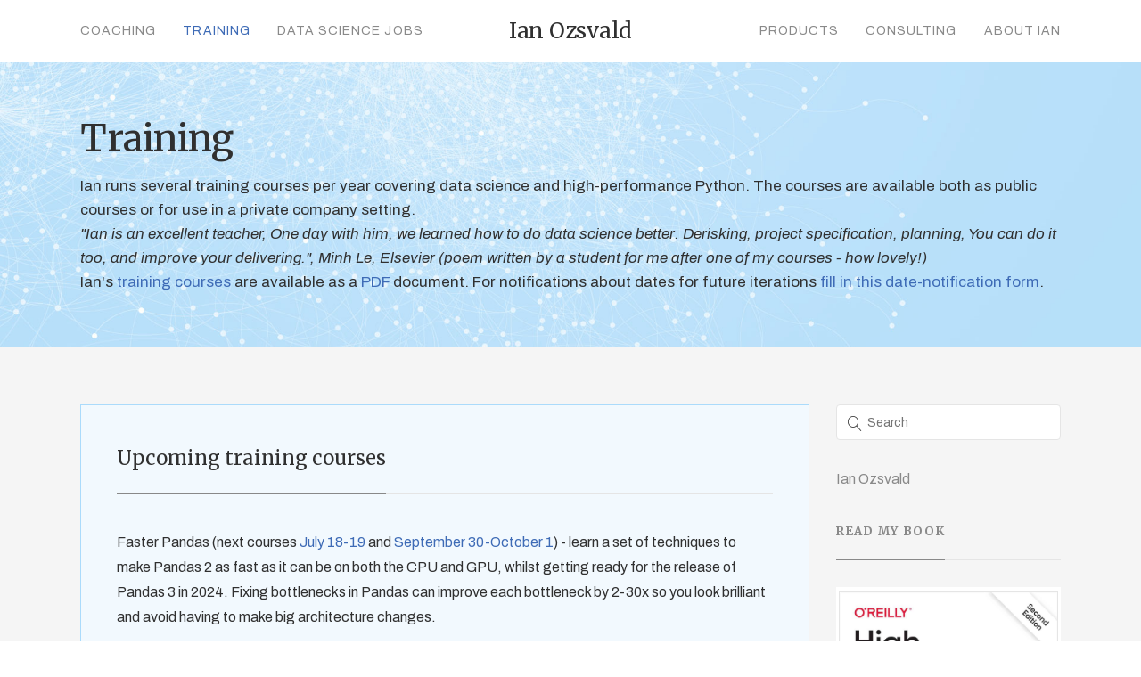

--- FILE ---
content_type: text/html; charset=UTF-8
request_url: https://ianozsvald.com/training/?utm_source=NotANumber&utm_medium=email&utm_campaign=observations-from-my-team-structure-and-growth
body_size: 12670
content:
<!DOCTYPE html>
<html lang="en-US" prefix="og: http://ogp.me/ns# fb: http://ogp.me/ns/fb# website: http://ogp.me/ns/website#">
	<head>
		<meta charset="UTF-8">
		<title>Training &#8211; Entrepreneurial Geekiness</title>
<meta name='robots' content='max-image-preview:large' />
<!-- Speed of this site is optimised by WP Performance Score Booster plugin v2.2.1 - https://dipakgajjar.com/wp-performance-score-booster/ -->
<link rel='dns-prefetch' href='//fonts.googleapis.com' />
<link rel='dns-prefetch' href='//s.w.org' />
<link rel="alternate" type="application/rss+xml" title="Entrepreneurial Geekiness &raquo; Feed" href="https://ianozsvald.com/feed/" />
<link rel="alternate" type="application/rss+xml" title="Entrepreneurial Geekiness &raquo; Comments Feed" href="https://ianozsvald.com/comments/feed/" />
		<script type="text/javascript">
			window._wpemojiSettings = {"baseUrl":"https:\/\/s.w.org\/images\/core\/emoji\/13.0.1\/72x72\/","ext":".png","svgUrl":"https:\/\/s.w.org\/images\/core\/emoji\/13.0.1\/svg\/","svgExt":".svg","source":{"concatemoji":"https:\/\/ianozsvald.com\/wp-includes\/js\/wp-emoji-release.min.js"}};
			!function(e,a,t){var n,r,o,i=a.createElement("canvas"),p=i.getContext&&i.getContext("2d");function s(e,t){var a=String.fromCharCode;p.clearRect(0,0,i.width,i.height),p.fillText(a.apply(this,e),0,0);e=i.toDataURL();return p.clearRect(0,0,i.width,i.height),p.fillText(a.apply(this,t),0,0),e===i.toDataURL()}function c(e){var t=a.createElement("script");t.src=e,t.defer=t.type="text/javascript",a.getElementsByTagName("head")[0].appendChild(t)}for(o=Array("flag","emoji"),t.supports={everything:!0,everythingExceptFlag:!0},r=0;r<o.length;r++)t.supports[o[r]]=function(e){if(!p||!p.fillText)return!1;switch(p.textBaseline="top",p.font="600 32px Arial",e){case"flag":return s([127987,65039,8205,9895,65039],[127987,65039,8203,9895,65039])?!1:!s([55356,56826,55356,56819],[55356,56826,8203,55356,56819])&&!s([55356,57332,56128,56423,56128,56418,56128,56421,56128,56430,56128,56423,56128,56447],[55356,57332,8203,56128,56423,8203,56128,56418,8203,56128,56421,8203,56128,56430,8203,56128,56423,8203,56128,56447]);case"emoji":return!s([55357,56424,8205,55356,57212],[55357,56424,8203,55356,57212])}return!1}(o[r]),t.supports.everything=t.supports.everything&&t.supports[o[r]],"flag"!==o[r]&&(t.supports.everythingExceptFlag=t.supports.everythingExceptFlag&&t.supports[o[r]]);t.supports.everythingExceptFlag=t.supports.everythingExceptFlag&&!t.supports.flag,t.DOMReady=!1,t.readyCallback=function(){t.DOMReady=!0},t.supports.everything||(n=function(){t.readyCallback()},a.addEventListener?(a.addEventListener("DOMContentLoaded",n,!1),e.addEventListener("load",n,!1)):(e.attachEvent("onload",n),a.attachEvent("onreadystatechange",function(){"complete"===a.readyState&&t.readyCallback()})),(n=t.source||{}).concatemoji?c(n.concatemoji):n.wpemoji&&n.twemoji&&(c(n.twemoji),c(n.wpemoji)))}(window,document,window._wpemojiSettings);
		</script>
		<style type="text/css">
img.wp-smiley,
img.emoji {
	display: inline !important;
	border: none !important;
	box-shadow: none !important;
	height: 1em !important;
	width: 1em !important;
	margin: 0 .07em !important;
	vertical-align: -0.1em !important;
	background: none !important;
	padding: 0 !important;
}
</style>
	<link rel='stylesheet' id='wp-block-library-css'  href='https://ianozsvald.com/wp-includes/css/dist/block-library/style.min.css' type='text/css' media='all' />
<link rel='stylesheet' id='expanding-archives-css'  href='https://ianozsvald.com/wp-content/plugins/expanding-archives/assets/css/expanding-archives.css' type='text/css' media='all' />
<link rel='stylesheet' id='mediaelement-css'  href='https://ianozsvald.com/wp-includes/js/mediaelement/mediaelementplayer-legacy.min.css' type='text/css' media='all' />
<link rel='stylesheet' id='wp-mediaelement-css'  href='https://ianozsvald.com/wp-includes/js/mediaelement/wp-mediaelement.min.css' type='text/css' media='all' />
<link rel='stylesheet' id='bateaux-css'  href='https://ianozsvald.com/wp-content/themes/bateaux/dist/css/main.min.css' type='text/css' media='all' />
<link rel='stylesheet' id='bateaux-custom-css'  href='//ianozsvald.com/wp-content/uploads/style-custom.css' type='text/css' media='all' />
<link rel='stylesheet' id='bateaux-google-fonts-css'  href='//fonts.googleapis.com/css?family=Archivo%3A400%2C400italic%2C700%2C700italic%7CMerriweather%3A400%2C400italic%2C700%2C700italic&#038;subset=cyrillic-ext%2Ccyrillic%2Clatin-ext%2Clatin%2Cvietnamese&#038;ver=5.7.14' type='text/css' media='all' />
<script type='text/javascript' src='https://ianozsvald.com/wp-includes/js/jquery/jquery.min.js' id='jquery-core-js'></script>
<script type='text/javascript' src='https://ianozsvald.com/wp-includes/js/jquery/jquery-migrate.min.js' id='jquery-migrate-js'></script>
<script type='text/javascript' src='https://ianozsvald.com/wp-content/plugins/wp-google-analytics/wp-google-analytics.js' id='wp-google-analytics-js'></script>
<link rel="https://api.w.org/" href="https://ianozsvald.com/wp-json/" /><link rel="alternate" type="application/json" href="https://ianozsvald.com/wp-json/wp/v2/pages/3399" /><link rel="EditURI" type="application/rsd+xml" title="RSD" href="https://ianozsvald.com/xmlrpc.php?rsd" />
<link rel="wlwmanifest" type="application/wlwmanifest+xml" href="https://ianozsvald.com/wp-includes/wlwmanifest.xml" /> 
<meta name="generator" content="WordPress 5.7.14" />
<link rel="canonical" href="https://ianozsvald.com/training/" />
<link rel='shortlink' href='https://ianozsvald.com/?p=3399' />
<link rel="alternate" type="application/json+oembed" href="https://ianozsvald.com/wp-json/oembed/1.0/embed?url=https%3A%2F%2Fianozsvald.com%2Ftraining%2F" />
<link rel="alternate" type="text/xml+oembed" href="https://ianozsvald.com/wp-json/oembed/1.0/embed?url=https%3A%2F%2Fianozsvald.com%2Ftraining%2F&#038;format=xml" />


<!-- Open Graph data is managed by Alex MacArthur's Complete Open Graph plugin. (v3.4.5) -->
<!-- https://wordpress.org/plugins/complete-open-graph/ -->
<meta property='og:site_name' content='Entrepreneurial Geekiness' />
<meta property='og:url' content='https://ianozsvald.com/training/' />
<meta property='og:locale' content='en_US' />
<meta property='og:description' content='I coach data science teams in mid-sized to larger companies through my ModelInsight, typically the teams use Python and lack a Senior Data Scientist. Past coaching clients include Channel 4, Hailo and GoCardless.&quot;I had the pleasure to work with Ian when he supported Channel 4&#039;s data science team a' />
<meta property='og:title' content='Training' />
<meta property='og:type' content='website' />
<meta property='og:image' content='https://ianozsvald.com/wp-content/uploads/2018/02/btx-placeholder-03-1.jpg' />
<meta property='og:image:width' content='1200' />
<meta property='og:image:height' content='800' />
<meta name='twitter:card' content='summary' />
<meta name='twitter:title' content='Training' />
<meta name='twitter:image' content='https://ianozsvald.com/wp-content/uploads/2018/02/btx-placeholder-03-1.jpg' />
<meta name='twitter:description' content='I coach data science teams in mid-sized to larger companies through my ModelInsight, typically the teams use Python and lack a Senior Data Scientist. Past coaching clients include Channel 4, Hailo and GoCardless.&quot;I had the pleasure to work with Ian when he supported Channel 4&#039;s data science team a' />
<!-- End Complete Open Graph. | 0.0019838809967041s -->

<!-- Start Fluid Video Embeds Style Tag -->
<style type="text/css">
/* Fluid Video Embeds */
.fve-video-wrapper {
    position: relative;
    overflow: hidden;
    height: 0;
    background-color: transparent;
    padding-bottom: 56.25%;
    margin: 0.5em 0;
}
.fve-video-wrapper iframe,
.fve-video-wrapper object,
.fve-video-wrapper embed {
    position: absolute;
    display: block;
    top: 0;
    left: 0;
    width: 100%;
    height: 100%;
}
.fve-video-wrapper a.hyperlink-image {
    position: relative;
    display: none;
}
.fve-video-wrapper a.hyperlink-image img {
    position: relative;
    z-index: 2;
    width: 100%;
}
.fve-video-wrapper a.hyperlink-image .fve-play-button {
    position: absolute;
    left: 35%;
    top: 35%;
    right: 35%;
    bottom: 35%;
    z-index: 3;
    background-color: rgba(40, 40, 40, 0.75);
    background-size: 100% 100%;
    border-radius: 10px;
}
.fve-video-wrapper a.hyperlink-image:hover .fve-play-button {
    background-color: rgba(0, 0, 0, 0.85);
}
.fve-max-width-wrapper{
    max-width: 720px;
    margin-left: auto;
    margin-right: auto;
}
@media screen and (max-device-width: 768px) {
    .fve-video-wrapper iframe, .fve-video-wrapper object, .fve-video-wrapper embed { display: none; }
    .fve-video-wrapper a.hyperlink-image { display: block; }
}
</style>
<!-- End Fluid Video Embeds Style Tag -->
<style>:root {
			--lazy-loader-animation-duration: 300ms;
		}
		  
		.lazyload {
	display: block;
}

.lazyload,
        .lazyloading {
			opacity: 0;
		}


		.lazyloaded {
			opacity: 1;
			transition: opacity 300ms;
			transition: opacity var(--lazy-loader-animation-duration);
		}.lazyloading {
	color: transparent;
	opacity: 1;
	transition: opacity 300ms;
	transition: opacity var(--lazy-loader-animation-duration);
	background: url("data:image/svg+xml,%3Csvg%20width%3D%2244%22%20height%3D%2244%22%20xmlns%3D%22http%3A%2F%2Fwww.w3.org%2F2000%2Fsvg%22%20stroke%3D%22%23333333%22%3E%3Cg%20fill%3D%22none%22%20fill-rule%3D%22evenodd%22%20stroke-width%3D%222%22%3E%3Ccircle%20cx%3D%2222%22%20cy%3D%2222%22%20r%3D%221%22%3E%3Canimate%20attributeName%3D%22r%22%20begin%3D%220s%22%20dur%3D%221.8s%22%20values%3D%221%3B%2020%22%20calcMode%3D%22spline%22%20keyTimes%3D%220%3B%201%22%20keySplines%3D%220.165%2C%200.84%2C%200.44%2C%201%22%20repeatCount%3D%22indefinite%22%2F%3E%3Canimate%20attributeName%3D%22stroke-opacity%22%20begin%3D%220s%22%20dur%3D%221.8s%22%20values%3D%221%3B%200%22%20calcMode%3D%22spline%22%20keyTimes%3D%220%3B%201%22%20keySplines%3D%220.3%2C%200.61%2C%200.355%2C%201%22%20repeatCount%3D%22indefinite%22%2F%3E%3C%2Fcircle%3E%3Ccircle%20cx%3D%2222%22%20cy%3D%2222%22%20r%3D%221%22%3E%3Canimate%20attributeName%3D%22r%22%20begin%3D%22-0.9s%22%20dur%3D%221.8s%22%20values%3D%221%3B%2020%22%20calcMode%3D%22spline%22%20keyTimes%3D%220%3B%201%22%20keySplines%3D%220.165%2C%200.84%2C%200.44%2C%201%22%20repeatCount%3D%22indefinite%22%2F%3E%3Canimate%20attributeName%3D%22stroke-opacity%22%20begin%3D%22-0.9s%22%20dur%3D%221.8s%22%20values%3D%221%3B%200%22%20calcMode%3D%22spline%22%20keyTimes%3D%220%3B%201%22%20keySplines%3D%220.3%2C%200.61%2C%200.355%2C%201%22%20repeatCount%3D%22indefinite%22%2F%3E%3C%2Fcircle%3E%3C%2Fg%3E%3C%2Fsvg%3E") no-repeat;
	background-size: 2em 2em;
	background-position: center center;
}

.lazyloaded {
	animation-name: loaded;
	animation-duration: 300ms;
	animation-duration: var(--lazy-loader-animation-duration);
	transition: none;
}

@keyframes loaded {
	from {
		opacity: 0;
	}

	to {
		opacity: 1;
	}
}</style><noscript><style>.lazyload { display: none; } .lazyload[class*="lazy-loader-background-element-"] { display: block; opacity: 1; }</style></noscript><link rel="icon" type="image/x-icon" href="/" /><meta name="viewport" content="width=device-width, initial-scale=1.0"><!--[if lte IE 9]><style type="text/css">.btx-opacity1 { opacity: 1; }</style><![endif]-->		<style type="text/css" id="wp-custom-css">
			.btx-footer {
    background-color: #292f33 !important;
}

/* speaker deck */

.container {
    background-color: red;
    width: 100%;
    padding-top: 100%; /* 1:1 Aspect Ratio */
    position: relative; /* If you want text inside of it */
}

/* If you want text inside of the container */
.iframe {
    position: absolute;
    top: 0;
    left: 0;
    bottom: 0;
    right: 0;
}

iframe {
     max-width: 100%;
}

/* book hover & scale */

#media_image-5 a .mybook,
#media_image-3 a .mybook,
#media_image-4 a .mybook,
#media_image-10 a .mybook,
.mylogo{
    border: 1px solid #e5e5e5;
    transition: all .2s ease-in-out;
}

#media_image-5 a:hover .mybook,
#media_image-3 a:hover .mybook,
#media_image-4 a:hover .mybook,
#media_image-10 a:hover .mybook{
    box-shadow: 10px 10px 10px #e1e1e1;
    transform: scale(1.05) rotate(5deg);
    transition: all 0.3s ease-in-out 0s;
}

.mylogo:hover{
    transform: scale(1.05) rotate(5deg);
    transition: all 0.3s ease-in-out 0s;
}

/* hero button rollover */

.btx-button--fill.btx-button-hover--inverse>.btnx:hover, .btx-button.btx-button--border.btx-button-hover--brand>.btnx:hover {
    background-color: #bb4c9e !important;
    color: white;
}

#home-icons .btx-feature-title { 
    margin-bottom: 5px;
}
#home-icons a:hover { 
    transform: scale(1.15);
    transition: all 0.3s ease-in-out 0s;
}


/* sidebar years */

.expanding-archives-section {
    margin-bottom: 30px;
    border-color: #e5e5e5;
    border-bottom: 1px solid;
}
.expanding-archives-title {
    font-family: 'Merriweather', sans-serif;
    font-weight: 700;
    display: inline-block;
    padding-bottom: 20px;
    line-height: inherit;
    margin-bottom: -1px;
    border-bottom: 1px solid;
    letter-spacing: .1em;
    color: #303030;
    background-color: transparent;
}
.expanding-archives-title a {
    padding: 0;
}

/* sort blogroll homepage */

.btx-filter-list {
    margin: 0 !important;
    padding: 0 !important;
    margin-top: 9px !important;
}

.btx-entry-body-content {
    padding: 40px;
}

@media screen and (max-width: 400px) {
    .btx-filter-list {
        margin-top: 36px !important;
    }
    .btx-entry-body-content {
        padding: 20px;
    }
}

.btx-filter-list a {
    max-width: 400px;
    padding: 12px 15px 11px 15px !important;
    border-radius: 4px;
    margin-right: 6px !important;
    font-size: 14px;
    color: #303030;
    background-color: #ffffff;
    border-color: #e5e5e5;
    height: 40px;
    line-height: 1.78571;
    border-width: 1px;
    border-style: solid;
    font-family: 'Archivo', sans-serif;
    text-transform: capitalize;
}

.btx-filter-list .active {
     border: 1px solid #3e6bb6;
}
.btx-filter-list a.active {
    color: #3e6bb6;
}

.btx-filter-list a:hover {
    background-color: #bb4c9e;
    color: white;
    border: 1px solid #bb4c9e;
}

/* about page */

@media screen and (max-width: 767px) {
    #post-3420 > div > div > div > div.btx-section-wrapper > div > div > div.btx-col-9 > div.btx-item.js-item-feature.btx-feature.btx-feature--top.about-icons.btx-center-align > div > div > div {
        width: 50% !important;
    }
}

/* post formatting */

pre {
    background-color: white;
}

.btx-post .btx-post-title {
    color: #555;
}

.btx-list--medium.btx-blog--list .btx-entry-body,
.btx-archive--list.btx-list--medium .btx-entry-body{
    width: 100% !important;
}

.btx-entry-excerpt a {
    color: #3e6bb6;
    padding: 1px 2px 0px;
    border-bottom: 1px solid #d0e1ff;
}

.btx-entry-excerpt a:hover {
    color: #b50084;
    background-color: #ffeffa;
    border-bottom: 1px solid transparent;
}

.btx-entry-body p {
    padding: 5px 0;
}

/* quotes */

.btx-testimonial-item-inner {
    padding: 40px 5%;
}

blockquote {
    margin: 20px 10px;
    line-height: 1.5;
    font-size: 20px;
}

/* page body */

.btx-section-wrapper {
    padding-top: 64px;
}
		</style>
		<style id='custom-css-pro'>.line-height-h3 h3 {
    line-height: 34px !important;
}

.reverse-list .btx-feature-content {
    -moz-transform: rotate(180deg);
    -webkit-transform: rotate(180deg);
    transform: rotate(180deg);
}
.reverse-list .btx-feature-content > div {
    -moz-transform: rotate(-180deg);
    -webkit-transform: rotate(-180deg);
    transform: rotate(-180deg);
}</style>	</head>

	

<body class="page-template-default page page-id-3399 page-parent btx-layout btx-layout--wide btx-layout-responsive btx-layout--topnav btx-layout--topnav-inline btx-layout--fixednav" data-scheme="light" data-layout="wide" data-arrow_style="ln-arrow" data-arrow_background="square">
		
	<div class="btx-wrapper btx-p-bg-bg">

		
			
			<header class="btx-header" data-transparent="" data-height="70">
				
															
<nav class="btx-navbar btx-navbar--inline btx-light-scheme btx-highlight-fade btx-navbar-dropdown-dark-scheme btx-navbar--inline--outer btx-navbar--small" data-height="70" data-style="inline" data-fixed="true" data-height_fixed="60" data-autohide="true" data-transition="custom-change" data-transition_point="1">
	<div class="btx-container">
		<div class="btx-navbar-content-wrapper">
			<ul id="menu-main" class="btx-navbar-nav btx-menu btx-menu-inline-left"><li  id="menu-item-3414" class="menu-item menu-item-type-post_type menu-item-object-page menu-item-3414"><a href="https://ianozsvald.com/coaching/">Coaching</a></li><li  id="menu-item-3415" class="menu-item menu-item-type-post_type menu-item-object-page current-menu-item page_item page-item-3399 current_page_item menu-item-has-children menu-item-3415"><a href="https://ianozsvald.com/training/">Training</a><ul class="sub-menu btx-s-bg-bg"><li  id="menu-item-3948" class="menu-item menu-item-type-post_type menu-item-object-page menu-item-3948"><a href="https://ianozsvald.com/training/software-engineering-for-data-scientists/">Software Engineering for Data Scientists</a></li><li  id="menu-item-3949" class="menu-item menu-item-type-post_type menu-item-object-page menu-item-3949"><a href="https://ianozsvald.com/training/successful-data-science-projects/">Successful Data Science Projects</a></li><li  id="menu-item-3950" class="menu-item menu-item-type-post_type menu-item-object-page menu-item-3950"><a href="https://ianozsvald.com/training/higher-performance-python/">Higher Performance Python</a></li></ul></li><li  id="menu-item-3416" class="menu-item menu-item-type-post_type menu-item-object-page menu-item-3416"><a href="https://ianozsvald.com/data-science-jobs/">Data Science Jobs</a></li></ul><ul class="btx-navbar-nav btx-menu btx-menu-inline-right"><li  id="menu-item-3445" class="menu-item menu-item-type-post_type menu-item-object-page menu-item-3445"><a href="https://ianozsvald.com/products/">Products</a></li><li  id="menu-item-3444" class="menu-item menu-item-type-post_type menu-item-object-page menu-item-3444"><a href="https://ianozsvald.com/consulting/">Consulting</a></li><li  id="menu-item-3424" class="menu-item menu-item-type-post_type menu-item-object-page menu-item-3424"><a href="https://ianozsvald.com/about-me/">About Ian</a></li></ul>
			
			<div class="btx-navbar-header">
				<a class="btx-navbar-brand" href="https://ianozsvald.com">

											<span class="btx-navbar-logo btx-navbar-logo--text">Ian Ozsvald</span>
					
									</a>
			</div>
		</div>
	</div>
</nav>
										<div class="btx-header-widgets btx-left-alignment btx-light-scheme">
						<div class="btx-header-widgets-content">
							<div class="btx-container">
								<div class="btx-row">

																			<div class="btx-header-widgets-column btx-p-border-border btx-col-3">
																					</div>
																			<div class="btx-header-widgets-column btx-p-border-border btx-col-3">
																					</div>
																			<div class="btx-header-widgets-column btx-p-border-border btx-col-3">
																					</div>
																			<div class="btx-header-widgets-column btx-p-border-border btx-col-3">
																					</div>
																	</div>
							</div>
						</div>
					</div>
													
<nav class="btx-navbar--mobile btx-navbar--mobile--full btx-navbar--minimal btx-navbar--minimal--full btx-light-scheme" data-height="60" data-fixed="true" data-autohide="true" data-transition="custom-change" data-transition_point="1">
	<div class="btx-container">
		<div class="btx-navbar-content-wrapper">
			<div class="btx-navbar-header">
				<a class="btx-navbar-brand" href="https://ianozsvald.com">

					
													<span class="btx-navbar-logo btx-navbar-logo--text">Ian Ozsvald</span>
						
					
									</a>
			</div>

			
							<a class="btx-collapsed-button" href="#" data-target=".btx-collapsed-menu">
					<span class="btx-lines"></span>
				</a>
									<div class="btx-collapsed-menu btx-collapsed-menu--full btx-p-bg-bg">
						<div class="btx-collapsed-menu-inner">
							<ul id="menu-main-1" class="btx-navbar-nav btx-menu"><li  class="menu-item menu-item-type-post_type menu-item-object-page menu-item-3414"><a href="https://ianozsvald.com/coaching/">Coaching</a></li><li  class="menu-item menu-item-type-post_type menu-item-object-page current-menu-item page_item page-item-3399 current_page_item menu-item-has-children menu-item-3415"><a href="https://ianozsvald.com/training/">Training</a><ul class="sub-menu btx-s-bg-bg"><li  class="menu-item menu-item-type-post_type menu-item-object-page menu-item-3948"><a href="https://ianozsvald.com/training/software-engineering-for-data-scientists/">Software Engineering for Data Scientists</a></li><li  class="menu-item menu-item-type-post_type menu-item-object-page menu-item-3949"><a href="https://ianozsvald.com/training/successful-data-science-projects/">Successful Data Science Projects</a></li><li  class="menu-item menu-item-type-post_type menu-item-object-page menu-item-3950"><a href="https://ianozsvald.com/training/higher-performance-python/">Higher Performance Python</a></li></ul></li><li  class="menu-item menu-item-type-post_type menu-item-object-page menu-item-3416"><a href="https://ianozsvald.com/data-science-jobs/">Data Science Jobs</a></li><li  class="menu-item menu-item-type-post_type menu-item-object-page menu-item-3445"><a href="https://ianozsvald.com/products/">Products</a></li><li  class="menu-item menu-item-type-post_type menu-item-object-page menu-item-3444"><a href="https://ianozsvald.com/consulting/">Consulting</a></li><li  class="menu-item menu-item-type-post_type menu-item-object-page menu-item-3424"><a href="https://ianozsvald.com/about-me/">About Ian</a></li></ul>						</div>
					</div>
									</div>
	</div>
</nav>
							</header>

		
	
    
<main class="btx-content btx-content--with-header" id="main">
	<article id="post-3399" class="btx-content-wrapper post-3399 page type-page status-publish hentry" >

					
		<header class="btx-content-header btx-page-title btx-page-title--top btx-left-align js-dynamic-navbar" data-role="header">
		<div class="btx-background" data-type="image" data-parallaxspeed="0" data-contentfade="" data-mobileparallax=""><div class="btx-background-wrapper"><div class="btx-background-inner" style="background-image:url(https://ianozsvald.com/wp-content/uploads/2018/04/bg1b.jpg); background-size:cover; background-position:center center; background-repeat:repeat;"></div></div></div>
		
					<div class="btx-container">
				<div class="btx-page-title-wrapper">

										<div class="btx-page-title-content btx-s-text-color" >
													<h1>Training</h1>
						
													<div class="btx-page-title-subtitle"><div>
          Ian runs several training courses per year covering data science and high-performance Python. The courses are available both as public courses or for use in a private company setting.<br><span style="font-style: italic;">"Ian is an excellent teacher,
One day with him, 
we learned how to do data science better. 
Derisking, project specification, planning,
You can do it too, and improve your delivering.", Minh Le, Elsevier (poem written by a student for me after one of my courses - how lovely!)<br></span>Ian's<a href="https://ianozsvald.com/wp-content/uploads/2024/02/IanOzsvaldTrainingCourses2024.pdf"> training courses</a> are available as a <a href="https://ianozsvald.com/wp-content/uploads/2024/02/IanOzsvaldTrainingCourses2024.pdf">PDF </a>document. For notifications about dates for future iterations <a href="https://docs.google.com/forms/d/e/1FAIpQLSeQt4zDfyKIm2Vmcq1CEX5zsG6YeqXfVmrJT9zfo4fTPmBdnQ/viewform">fill in this date-notification form</a>.<span style="font-style: italic;"><br></span></div></div>
											</div>
				</div>
			</div>
		
		
	</header>
		
		
		<div class="btx-main btx-main--single">
			<div class="btx-main-wrapper">
														
<div class="btx-section js-dynamic-navbar btx-p-border-border" data-index="0">
	<div class="btx-background" data-type="image" data-parallaxspeed="0" data-contentfade="" data-mobileparallax=""><div class="btx-background-overlay btx-p-bg-bg" style="background-color:#f5f5f5; opacity:0.9;"></div></div>	<div class="btx-section-wrapper" >
					<div class="btx-container">
							<div class="btx-row btx-row--main">
									<div class="btx-col-9">
<div class="btx-item js-item-box btx-box btx-center-align btx-p-border-border" style="margin-bottom:50px; border-top-width:1px; border-top-color:#abdbfb; border-bottom-width:1px; border-bottom-color:#abdbfb; border-left-width:1px; border-left-color:#abdbfb; border-right-width:1px; border-right-color:#abdbfb;">
	<div class="btx-background" data-type="image" data-parallaxspeed="0" data-contentfade="" data-mobileparallax=""><div class="btx-background-overlay " style="background-color:#f2faff; opacity:0.9;"></div></div>	<div class="btx-box-inner"  data-height="">
		<div class="btx-box-content btx-middle-vertical" style="overflow-y:hidden;">
			<div class="btx-box-body" style="padding-top:40px; padding-right:40px; padding-left:40px; padding-bottom:40px;">
															
<div class="btx-item js-item-heading btx-heading btx-heading--underline btx-left-align btx-p-border-border" style="margin-bottom:40px;">
	<h3 class="btx-heading-text btx-secondary-font btx-s-text-color btx-s-text-border" style="padding-bottom:20px;"><span style="color: rgb(48, 48, 48);">Upcoming training courses</span><br></h3>
</div>
											
<div class="btx-item js-item-text btx-text btx-left-align btx-primary-font">
	<div class="btx-row" style="margin:0 -30px;">

					<div class="btx-text-content btx-col-12" style="padding:0 30px;">
				<div class="btx-text-content-inner">
											<div>Faster Pandas (next courses <a href="https://www.eventbrite.co.uk/e/fast-pandas-2-morning-virtual-uk-course-tickets-915479583077?aff=oddtdtcreator">July 18-19</a> and <a href="https://www.eventbrite.co.uk/e/fast-pandas-2-morning-virtual-uk-course-tickets-916140148847?aff=oddtdtcreator">September 30-October 1</a>) - learn a set of techniques to make Pandas 2 as fast as it can be on both the CPU and GPU, whilst getting ready for the release of Pandas 3 in 2024. Fixing bottlenecks in Pandas can improve each bottleneck by 2-30x so you look brilliant and avoid having to make big architecture changes.<br></div><div><br><a href="https://ianozsvald.com/training/successful-data-science-projects/">Successful Data Science Projects</a> (next course <a href="https://www.eventbrite.co.uk/e/successful-data-science-projects-tickets-916139797797?aff=oddtdtcreator">September 26-27</a>), we work through how to estimate the value of a project, derisk it, design a project and develop a defensible project specification to improve the value and likelihood of your delivery. This course also covers leadership training. <br></div><div><br><a href="https://ianozsvald.com/training/software-engineering-for-data-scientists/">Software Engineering for Data Scientists</a> (next courses <a href="https://www.eventbrite.co.uk/e/software-engineering-for-data-scientists-3-morning-virtual-uk-course-tickets-915400506557?aff=oddtdtcreator&amp;utm_source=NotANumber&amp;utm_medium=email&amp;utm_campaign=successfully-dealing-with-leadership-politics">July 8-10th</a> and&nbsp; <a href="https://www.eventbrite.co.uk/e/software-engineering-for-data-scientists-3-morning-virtual-uk-course-tickets-916139376537?aff=oddtdtcreator">September 23-25</a>) - write stronger research code, refactor to make it maintainable, add unit tests and defensible data loading tests so you trust your processing. You'll be able to develop faster with fewer bugs and your colleagues will have more trust in your code.</div><div><br></div><div><a href="https://ianozsvald.com/training/higher-performance-python/">Higher Performance Python</a> (next course TBC) - learn to profile slow &amp; memory hogging code including Pandas and sklearn, learn to compile using Numba and to parallelise to multi-core with Dask and Vaex. You'll speed-up numeric code by 200*, massively increase the speed of some of your Pandas operations and you'll understand how to handle "bigger than RAM datasets" in Pandas.</div><div><br></div><div>You can join Ian's <a href="https://notanumber.email/">NotANumber</a> newsletter on the link below, published every couple of weeks, to keep up to date with new course releases or please email Ian directly to ask for a notification for the next course.<br></div>									</div>
			</div>
		
	</div>
</div>
											
<div class="btx-item js-item-button btx-button btx-button--fill btx-center-align btx-button-size--medium btx-button-hover--brand btx-button-color--brand btx-button--full">
			<a href="https://buttondown.email/NotANumber" target="_blank" class="btnx" style="border-radius:4px; border-width:1px;">
	
		
							Click here to signup				<i class="twf twf-long-arrow-right btx-icon--after"></i>
			
			</a>
</div>
												</div>
		</div>
	</div>
</div>

<div class="btx-item js-item-box btx-box btx-center-align btx-p-border-border" style="margin-bottom:50px; border-top-width:1px; border-top-color:#abdbfb; border-bottom-width:1px; border-bottom-color:#abdbfb; border-left-width:1px; border-left-color:#abdbfb; border-right-width:1px; border-right-color:#abdbfb;">
	<div class="btx-background" data-type="image" data-parallaxspeed="0" data-contentfade="" data-mobileparallax=""><div class="btx-background-overlay " style="background-color:#f2faff; opacity:0.9;"></div></div>	<div class="btx-box-inner"  data-height="">
		<div class="btx-box-content btx-middle-vertical" style="overflow-y:hidden;">
			<div class="btx-box-body" style="padding-top:40px; padding-right:40px; padding-left:40px; padding-bottom:40px;">
															
<div class="btx-item js-item-heading btx-heading btx-heading--underline btx-left-align btx-p-border-border" style="margin-bottom:40px;">
	<h3 class="btx-heading-text btx-secondary-font btx-s-text-color btx-s-text-border" style="padding-bottom:20px;"><span style="color: rgb(48, 48, 48);">Testimonials</span><br></h3>
</div>
											
<div class="btx-item js-item-text btx-text btx-left-align btx-primary-font">
	<div class="btx-row" style="margin:0 -30px;">

					<div class="btx-text-content btx-col-12" style="padding:0 30px;">
				<div class="btx-text-content-inner">
											<div>Software Engineering for Data Scientists:<span style="font-style: italic;"><br>"Ian's Software Engineering for Data Scientists course was really useful to me. I learned more about refactoring and testing which I implemented at work in my current project the week after the training. There are other good practices (including the use of libraries I didn't know) that I am willing to put in place in the future." - Sandrine Pataut, QBE</span>

<br></div><div><br>"<span style="font-style: italic;">Ian's SE for DS course provides an excellent overview of best practices with focus on testing, debugging and general code maintenance. 
Ian has a wealth of experience and also makes sure to keep on top of the latest tools and libraries in the Data Science world. 
I would especially recommend the course to Data Science practitioners coming from an academic rather than software engineering background." -
Mirka, LibertyGlobal</span><br><br></div><div>Successfully Delivering Data Science Projects:<br><span style="font-style: italic;">"After attending the course I can identify and communicate to the project team and client the uncertainties of the project efficiently. I am using the techniques covered on the course to write project initiation documents and put in place the necessary processes to reduce uncertainty. The course was very engaging and I was very happy to learn from Ian's experience to ensure a successful delivery on all future projects." - Dani Papamaximou, Data Scientist at Arcadia</span></div><div><br></div><div><span style="font-style: italic;">
"One of the highlights from Ian’s Successfully Delivering Data Science Projects course was being introduced to the concept of a specialised project specification document. This provides a systematic framework to directly tackle numerous problems I have experienced when trying to move a project beyond an initial prototyping stage. I have now applied my own tailored specification document at my organisation and it immediately surfaced critical questions and issues that otherwise would not have been realised for months." - Thomas Brown, Data Scientist at aire.io</span></div>									</div>
			</div>
		
	</div>
</div>
												</div>
		</div>
	</div>
</div>

<div class="btx-item js-item-box btx-box btx-center-align btx-p-border-border" style="margin-bottom:50px; border-top-width:1px; border-top-color:#e5e5e5; border-bottom-width:1px; border-bottom-color:#e5e5e5; border-left-width:1px; border-left-color:#e5e5e5; border-right-width:1px; border-right-color:#e5e5e5;">
	<div class="btx-background" data-type="image" data-parallaxspeed="0" data-contentfade="" data-mobileparallax=""><div class="btx-background-overlay " style="background-color:#ffffff; opacity:0.9;"></div></div>	<div class="btx-box-inner"  data-height="">
		<div class="btx-box-content btx-middle-vertical" style="overflow-y:hidden;">
			<div class="btx-box-body" style="padding-top:40px; padding-right:40px; padding-left:40px; padding-bottom:40px;">
															
<div class="btx-item js-item-heading btx-heading btx-heading--underline btx-left-align btx-p-border-border" style="margin-bottom:40px;">
	<h3 class="btx-heading-text btx-secondary-font btx-s-text-color btx-s-text-border" style="padding-bottom:20px;"><span style="color: rgb(48, 48, 48);">Past courses have included</span><br></h3>
</div>
											
<div class="btx-item js-item-feature btx-feature btx-feature--left btx-left-align">
	<div class="btx-feature-content">

					<div class="btx-row" style="margin:0 -15px 30px;">
																			<div class="btx-feature-item btx-p-border-border btx-col-12" style="padding:0 15px;">
						<div class="btx-feature-item-inner">

															<div class="btx-feature-media">
																		<div class="btx-media-wrapper"><div class="btx-media-wrapper-inner"><span class="btx-icon btx-icon--without-hover btx-icon--border btx-icon--medium"><span class="btx-icon-normal btx-icon-border btx-p-brand-color" style="color:#303030;"><i class="twf twf-et-linegraph"></i></span></span></div></div>								</div>
							
							
															<div class="btx-feature-body">

																			<div class="btx-feature-title btx-s-text-color btx-primary-font" >Scikit-learn</div>
									
																			<div class="btx-feature-description"><span class="font-style" style="font-size: 16px;">(2 days)&nbsp;<br></span></div>
									
									
								</div>
																				</div>
					</div>
							</div>
					<div class="btx-row" style="margin:0 -15px 30px;">
																			<div class="btx-feature-item btx-p-border-border btx-col-12" style="padding:0 15px;">
						<div class="btx-feature-item-inner">

															<div class="btx-feature-media">
																		<div class="btx-media-wrapper"><div class="btx-media-wrapper-inner"><span class="btx-icon btx-icon--without-hover btx-icon--border btx-icon--medium"><span class="btx-icon-normal btx-icon-border btx-p-brand-color" style="color:#303030;"><i class="twf twf-et-linegraph"></i></span></span></div></div>								</div>
							
							
															<div class="btx-feature-body">

																			<div class="btx-feature-title btx-s-text-color btx-primary-font" >High performance Python</div>
									
																			<div class="btx-feature-description"><span class="font-style" style="font-size: 16px;">(2 days)<br></span></div>
									
									
								</div>
																				</div>
					</div>
							</div>
					<div class="btx-row" style="margin:0 -15px 30px;">
																			<div class="btx-feature-item btx-p-border-border btx-col-12" style="padding:0 15px;">
						<div class="btx-feature-item-inner">

															<div class="btx-feature-media">
																		<div class="btx-media-wrapper"><div class="btx-media-wrapper-inner"><span class="btx-icon btx-icon--without-hover btx-icon--border btx-icon--medium"><span class="btx-icon-normal btx-icon-border btx-p-brand-color" style="color:#303030;"><i class="twf twf-et-linegraph"></i></span></span></div></div>								</div>
							
							
															<div class="btx-feature-body">

																			<div class="btx-feature-title btx-s-text-color btx-primary-font" >Introduction to data science with Pandas and friends</div>
									
																			<div class="btx-feature-description"><span class="font-style" style="font-size: 16px;">&nbsp;(1 day)<br></span></div>
									
									
								</div>
																				</div>
					</div>
							</div>
					<div class="btx-row" style="margin:0 -15px 30px;">
																			<div class="btx-feature-item btx-p-border-border btx-col-12" style="padding:0 15px;">
						<div class="btx-feature-item-inner">

															<div class="btx-feature-media">
																		<div class="btx-media-wrapper"><div class="btx-media-wrapper-inner"><span class="btx-icon btx-icon--without-hover btx-icon--border btx-icon--medium"><span class="btx-icon-normal btx-icon-border btx-p-brand-color" style="color:#303030;"><i class="twf twf-et-linegraph"></i></span></span></div></div>								</div>
							
							
															<div class="btx-feature-body">

																			<div class="btx-feature-title btx-s-text-color btx-primary-font" >Introductory Python and data science</div>
									
																			<div class="btx-feature-description">(2 day)</div>
									
									
								</div>
																				</div>
					</div>
							</div>
					<div class="btx-row" style="margin:0 -15px;">
																			<div class="btx-feature-item btx-p-border-border btx-col-12" style="padding:0 15px;">
						<div class="btx-feature-item-inner">

															<div class="btx-feature-media">
																		<div class="btx-media-wrapper"><div class="btx-media-wrapper-inner"><span class="btx-icon btx-icon--without-hover btx-icon--border btx-icon--medium"><span class="btx-icon-normal btx-icon-border btx-p-brand-color" style="color:#000000;"><i class="twf twf-et-linegraph"></i></span></span></div></div>								</div>
							
							
															<div class="btx-feature-body">

																			<div class="btx-feature-title btx-s-text-color btx-primary-font" >Successfully Delivering Data Science Projects<br></div>
									
																			<div class="btx-feature-description"><div>(1 day) running during 2019<br></div></div>
									
									
								</div>
																				</div>
					</div>
							</div>
			</div>
</div>
												</div>
		</div>
	</div>
</div>

<div class="btx-item js-item-box btx-box btx-center-align btx-p-border-border" style="margin-bottom:50px; border-top-width:1px; border-top-color:#ef8c90; border-bottom-width:1px; border-bottom-color:#ef8c90; border-left-width:1px; border-left-color:#ef8c90; border-right-width:1px; border-right-color:#ef8c90;">
	<div class="btx-background" data-type="image" data-parallaxspeed="0" data-contentfade="" data-mobileparallax=""><div class="btx-background-overlay " style="background-color:#fff4f4; opacity:0.9;"></div></div>	<div class="btx-box-inner"  data-height="">
		<div class="btx-box-content btx-middle-vertical" style="overflow-y:hidden;">
			<div class="btx-box-body" style="padding-top:40px; padding-right:40px; padding-left:40px; padding-bottom:40px;">
															
<div class="btx-item js-item-feature btx-feature btx-feature--right btx-left-align">
	<div class="btx-feature-content">

					<div class="btx-row" style="margin:0 0px;">
																														<div class="btx-feature-item btx-p-border-border btx-col-12 with-image" style="padding:0 0px;">
						<div class="btx-feature-item-inner">

							
							
															<div class="btx-feature-body">

																			<div class="btx-feature-title btx-s-text-color btx-primary-font" ><span class="font-style" style="font-size: 32px;"><span style="color: rgb(197, 0, 0);">Get in contact with Ian</span></span></div>
									
																			<div class="btx-feature-description"><span class="font-style" style="font-size: 16px;"><span style="color: rgb(48, 48, 48);">If you’d like to discuss how Ian can help your team, get in contact by emailing Ian[at]MorConsulting.com</span><br></span></div>
									
									
								</div>
																						<div class="btx-feature-media">
																		<div class="btx-media-wrapper" style="max-width:160px;"><div class="btx-media-wrapper-inner"><img src="https://ianozsvald.com/wp-content/uploads/2018/02/logo-300x231.png" alt=""  width="160" height="231" srcset="https://ianozsvald.com/wp-content/uploads/2018/02/logo-300x231.png 300w" sizes="(max-width:160px) 100vw, 160px" /></div></div>								</div>
													</div>
					</div>
							</div>
			</div>
</div>
												</div>
		</div>
	</div>
</div>
</div>
									<div class="btx-col-3">
<div class="btx-item js-item-widgets btx-widgets">

			<ul class="btx-widgets-list">
			<li id="search-6" class="widget widget_search"><form role="search" method="get" action="https://ianozsvald.com/">
	<div class="btx-search-form">
		<input type="text" value="" placeholder="Search" name="s" />
	</div>
</form>
</li>
<li id="custom_html-6" class="widget_text widget widget_custom_html"><div class="textwidget custom-html-widget"><div class="LI-profile-badge"  data-version="v1" data-size="medium" data-locale="en_US" data-type="vertical" data-theme="light" data-vanity="ianozsvald"><a class="LI-simple-link" href='https://uk.linkedin.com/in/ianozsvald?trk=profile-badge'>Ian Ozsvald</a></div>
<script type="text/javascript" src="https://platform.linkedin.com/badges/js/profile.js" async defer></script></div></li>
<li id="media_image-4" class="widget widget_media_image"><div class="btx-heading btx-heading--default btx-heading--underline btx-p-border-border btx-s-text-border"><h3 class="btx-heading-text  btx-s-text-color">Read my book</h3></div><figure style="width: 301px" class="wp-caption alignnone"><a href="https://www.amazon.com/High-Performance-Python-Performant-Programming-ebook/dp/B087YTVL8F/ref=sr_1_1?crid=2TWHW4LRAIEP6&#038;dchild=1&#038;keywords=high+performance+python&#038;qid=1590482442&#038;sprefix=high+performance+pyt%2Caps%2C232&#038;sr=8-1" target="_blank" rel="noopener"><img width="301" height="395" src="https://ianozsvald.com/wp-content/uploads/2020/12/chrome_CkWt78tonV.png" class="image wp-image-3918 mybook attachment-full size-full" alt="Oreilly High Performance Python by Micha Gorelick &amp; Ian Ozsvald" style="max-width: 100%; height: auto;" srcset="https://ianozsvald.com/wp-content/uploads/2020/12/chrome_CkWt78tonV.png 301w, https://ianozsvald.com/wp-content/uploads/2020/12/chrome_CkWt78tonV-229x300.png 229w" sizes="(max-width: 301px) 100vw, 301px" /></a><figcaption class="wp-caption-text">Oreilly High Performance Python by Micha Gorelick &amp; Ian Ozsvald</figcaption></figure></li>
		</ul>
	</div>
</div>
							</div>
							</div>
			</div>
</div>
							</div>
		</div>

		
	</article>
</main>

<script type='text/javascript'>
	var _gaq = _gaq || [];
	_gaq.push(['_setAccount', 'UA-4524704-1']);
_gaq.push(['_trackPageview']);

	(function() {
		var ga = document.createElement('script'); ga.type = 'text/javascript'; ga.async = true;
		ga.src = ('https:' == document.location.protocol ? 'https://ssl' : 'http://www') + '.google-analytics.com/ga.js';
		var s = document.getElementsByTagName('script')[0]; s.parentNode.insertBefore(ga, s);
	})();
</script>


			<footer class="btx-footer btx-dark-scheme type-footer-bottombar">

									<div class="btx-footer-widgets btx-left-align">
						<div class="btx-container">
							<div class="btx-footer-widgets-content">
								<div class="btx-row">

																														<div class="btx-footer-column btx-p-border-border btx-col-3">
												<div class="btx-widgets">
													<ul class="btx-widgets-list">
														<li id="nav_menu-4" class="widget widget_nav_menu"><div class="btx-heading btx-heading--default btx-heading--underline btx-p-border-border btx-s-text-border"><h3 class="btx-heading-text  btx-s-text-color">Navigation</h3></div><ul id="menu-main-2" class="btx-menu"><li  class="menu-item menu-item-type-post_type menu-item-object-page menu-item-3414"><a href="https://ianozsvald.com/coaching/">Coaching</a></li><li  class="menu-item menu-item-type-post_type menu-item-object-page current-menu-item page_item page-item-3399 current_page_item menu-item-has-children menu-item-3415"><a href="https://ianozsvald.com/training/">Training</a><ul class="sub-menu btx-s-bg-bg"><li  class="menu-item menu-item-type-post_type menu-item-object-page menu-item-3948"><a href="https://ianozsvald.com/training/software-engineering-for-data-scientists/">Software Engineering for Data Scientists</a></li><li  class="menu-item menu-item-type-post_type menu-item-object-page menu-item-3949"><a href="https://ianozsvald.com/training/successful-data-science-projects/">Successful Data Science Projects</a></li><li  class="menu-item menu-item-type-post_type menu-item-object-page menu-item-3950"><a href="https://ianozsvald.com/training/higher-performance-python/">Higher Performance Python</a></li></ul></li><li  class="menu-item menu-item-type-post_type menu-item-object-page menu-item-3416"><a href="https://ianozsvald.com/data-science-jobs/">Data Science Jobs</a></li><li  class="menu-item menu-item-type-post_type menu-item-object-page menu-item-3445"><a href="https://ianozsvald.com/products/">Products</a></li><li  class="menu-item menu-item-type-post_type menu-item-object-page menu-item-3444"><a href="https://ianozsvald.com/consulting/">Consulting</a></li><li  class="menu-item menu-item-type-post_type menu-item-object-page menu-item-3424"><a href="https://ianozsvald.com/about-me/">About Ian</a></li></ul></li>
													</ul>
												</div>
											</div>
																																								<div class="btx-footer-column btx-p-border-border btx-col-3">
												<div class="btx-widgets">
													<ul class="btx-widgets-list">
														<li id="bateaux_widget_post-2" class="widget btx-widget btx-widget-blog"><div class="btx-heading btx-heading--default btx-heading--underline btx-p-border-border btx-s-text-border"><h3 class="btx-heading-text  btx-s-text-color">Recent Posts</h3></div><div class="btx-widget-item no-media-img"><a href="https://ianozsvald.com/?post_type=post&#038;p=3991" class="btx-media btx-p-border-border btx-media-flag btx-left-align"><div class="btx-widget-body btx-media-body"><div class="btx-widget-title">Leadership discussion session at PyDataLondon 2024</div><div class="btx-widget-category">Data science, pydata, RebelAI</div></div></a><a href="https://ianozsvald.com/?post_type=post&#038;p=3988" class="btx-media btx-p-border-border btx-media-flag btx-left-align"><div class="btx-widget-body btx-media-body"><div class="btx-widget-title">What I&#8217;ve been up to since 2022</div><div class="btx-widget-category">pydata, Python</div></div></a><a href="https://ianozsvald.com/?post_type=post&#038;p=3972" class="btx-media btx-p-border-border btx-media-flag btx-left-align"><div class="btx-widget-body btx-media-body"><div class="btx-widget-title">Upcoming discussion calls for Team Structure and Buidling a Backlog for data science leads</div><div class="btx-widget-category">Data science, pydata, Python</div></div></a></div></li>
													</ul>
												</div>
											</div>
																																								<div class="btx-footer-column btx-p-border-border btx-col-3">
												<div class="btx-widgets">
													<ul class="btx-widgets-list">
														<li id="text-4" class="widget widget_text"><div class="btx-heading btx-heading--default btx-heading--underline btx-p-border-border btx-s-text-border"><h3 class="btx-heading-text  btx-s-text-color">About Ian</h3></div>			<div class="textwidget">Ian provides interim Chief Data Science consulting, team coaching, product licensing and IP development using the Python data science (“PyData”) stack.
<br /><br />
<span class="twf twf-envelope" ></span>&nbsp;&nbsp; Ian[at]MorConsulting.com</div>
		</li>
													</ul>
												</div>
											</div>
																																								<div class="btx-footer-column btx-p-border-border btx-col-3">
												<div class="btx-widgets">
													<ul class="btx-widgets-list">
														<li id="bateaux_widget_html-2" class="widget btx-widget btx-widget-html"><a class="twitter-timeline" data-width="300" data-height="320" data-theme="dark" data-link-color="#2B7BB9" href="https://twitter.com/ianozsvald?ref_src=twsrc%5Etfw">Tweets by ianozsvald</a> <script async src="https://platform.twitter.com/widgets.js" charset="utf-8"></script></li>
													</ul>
												</div>
											</div>
																			
								</div>
							</div>
						</div>
					</div>
				
									<div class="btx-bottombar btx-p-border-border">
						<div class="btx-container">
							<div class="btx-bottombar-content btx-p-border-border">

																											<div class="btx-widgets left">

																							<div class="widget btx-widget-text">© 2018 Ian Ozsvald. All rights reserved.</div>
											
											
											
										</div>
																																				<div class="btx-widgets right">

											
											
																							<div class="widget btx-widget-social">
													<div class="btx-social btx-social--fill">
														<div class="btx-social-inner">
																													</div>
													</div>
												</div>
											
										</div>
																																		
							</div>
						</div>
					</div>
				
			</footer>

		</div>
		<script type='text/javascript' src='https://ianozsvald.com/wp-includes/js/comment-reply.min.js' id='comment-reply-js'></script>
<script type='text/javascript' id='mediaelement-core-js-before'>
var mejsL10n = {"language":"en","strings":{"mejs.download-file":"Download File","mejs.install-flash":"You are using a browser that does not have Flash player enabled or installed. Please turn on your Flash player plugin or download the latest version from https:\/\/get.adobe.com\/flashplayer\/","mejs.fullscreen":"Fullscreen","mejs.play":"Play","mejs.pause":"Pause","mejs.time-slider":"Time Slider","mejs.time-help-text":"Use Left\/Right Arrow keys to advance one second, Up\/Down arrows to advance ten seconds.","mejs.live-broadcast":"Live Broadcast","mejs.volume-help-text":"Use Up\/Down Arrow keys to increase or decrease volume.","mejs.unmute":"Unmute","mejs.mute":"Mute","mejs.volume-slider":"Volume Slider","mejs.video-player":"Video Player","mejs.audio-player":"Audio Player","mejs.captions-subtitles":"Captions\/Subtitles","mejs.captions-chapters":"Chapters","mejs.none":"None","mejs.afrikaans":"Afrikaans","mejs.albanian":"Albanian","mejs.arabic":"Arabic","mejs.belarusian":"Belarusian","mejs.bulgarian":"Bulgarian","mejs.catalan":"Catalan","mejs.chinese":"Chinese","mejs.chinese-simplified":"Chinese (Simplified)","mejs.chinese-traditional":"Chinese (Traditional)","mejs.croatian":"Croatian","mejs.czech":"Czech","mejs.danish":"Danish","mejs.dutch":"Dutch","mejs.english":"English","mejs.estonian":"Estonian","mejs.filipino":"Filipino","mejs.finnish":"Finnish","mejs.french":"French","mejs.galician":"Galician","mejs.german":"German","mejs.greek":"Greek","mejs.haitian-creole":"Haitian Creole","mejs.hebrew":"Hebrew","mejs.hindi":"Hindi","mejs.hungarian":"Hungarian","mejs.icelandic":"Icelandic","mejs.indonesian":"Indonesian","mejs.irish":"Irish","mejs.italian":"Italian","mejs.japanese":"Japanese","mejs.korean":"Korean","mejs.latvian":"Latvian","mejs.lithuanian":"Lithuanian","mejs.macedonian":"Macedonian","mejs.malay":"Malay","mejs.maltese":"Maltese","mejs.norwegian":"Norwegian","mejs.persian":"Persian","mejs.polish":"Polish","mejs.portuguese":"Portuguese","mejs.romanian":"Romanian","mejs.russian":"Russian","mejs.serbian":"Serbian","mejs.slovak":"Slovak","mejs.slovenian":"Slovenian","mejs.spanish":"Spanish","mejs.swahili":"Swahili","mejs.swedish":"Swedish","mejs.tagalog":"Tagalog","mejs.thai":"Thai","mejs.turkish":"Turkish","mejs.ukrainian":"Ukrainian","mejs.vietnamese":"Vietnamese","mejs.welsh":"Welsh","mejs.yiddish":"Yiddish"}};
</script>
<script type='text/javascript' src='https://ianozsvald.com/wp-includes/js/mediaelement/mediaelement-and-player.min.js' id='mediaelement-core-js'></script>
<script type='text/javascript' src='https://ianozsvald.com/wp-includes/js/mediaelement/mediaelement-migrate.min.js' id='mediaelement-migrate-js'></script>
<script type='text/javascript' id='mediaelement-js-extra'>
/* <![CDATA[ */
var _wpmejsSettings = {"pluginPath":"\/wp-includes\/js\/mediaelement\/","classPrefix":"mejs-","stretching":"responsive"};
/* ]]> */
</script>
<script type='text/javascript' src='https://ianozsvald.com/wp-includes/js/mediaelement/wp-mediaelement.min.js' id='wp-mediaelement-js'></script>
<script type='text/javascript' src='https://ianozsvald.com/wp-includes/js/hoverIntent.min.js' id='hoverIntent-js'></script>
<script type='text/javascript' src='https://ianozsvald.com/wp-includes/js/jquery/ui/core.min.js' id='jquery-ui-core-js'></script>
<script type='text/javascript' src='https://ianozsvald.com/wp-content/themes/bateaux/dist/js/main-vendors.min.js' id='bateaux-main-vendors-js'></script>
<script type='text/javascript' id='bateaux-js-extra'>
/* <![CDATA[ */
var BateauxOptions = {"ajax_url":"https:\/\/ianozsvald.com\/wp-admin\/admin-ajax.php"};
/* ]]> */
</script>
<script type='text/javascript' src='https://ianozsvald.com/wp-content/themes/bateaux/dist/js/main.min.js' id='bateaux-js'></script>
<script type='text/javascript' id='expanding-archives-frontend-js-extra'>
/* <![CDATA[ */
var expanding_archives = {"ajaxurl":"https:\/\/ianozsvald.com\/wp-admin\/admin-ajax.php","nonce":"b6a556d085"};
/* ]]> */
</script>
<script type='text/javascript' src='https://ianozsvald.com/wp-content/plugins/expanding-archives/assets/js/expanding-archives.min.js' id='expanding-archives-frontend-js'></script>
<script type='text/javascript' src='https://ianozsvald.com/wp-content/plugins/wp-performance-score-booster/assets/js/preloader.min.js' id='wppsb-preloader-js'></script>
<script type='text/javascript' src='https://ianozsvald.com/wp-content/plugins/lazy-loading-responsive-images/js/lazysizes.min.js' id='lazysizes-js'></script>
<script type='text/javascript' src='https://ianozsvald.com/wp-content/plugins/lazy-loading-responsive-images/js/ls.unveilhooks.min.js' id='lazysizes-unveilhooks-js'></script>
<script type='text/javascript' src='https://ianozsvald.com/wp-includes/js/wp-embed.min.js' id='wp-embed-js'></script>
	</body>
</html>


--- FILE ---
content_type: text/javascript
request_url: https://ianozsvald.com/wp-content/plugins/expanding-archives/assets/js/expanding-archives.min.js
body_size: 300
content:
!function(a){a(".ng-expanding-archives-wrap .expanding-archives-title a").click(function(e){e.preventDefault();var n=a(this).attr("href");a(n).slideToggle()}),a(".ng-expanding-archives-wrap a.expanding-archives-clickable-month").click(function(e){e.preventDefault();var n=a(this).find(".expand-collapse");if(a(this).hasClass("expandable-archive-rendered-true"))a(this).next(".expanding-archive-month-results").slideToggle(),a(n).hasClass("archive-expanded")?a(n).removeClass("archive-expanded").html("+"):a(n).addClass("archive-expanded").html("&ndash;");else{a(".fa",this).addClass("fa-spinner fa-spin");var s=a(this),i={action:"expanding_archives_load_monthly",month:a(this).data("month"),year:a(this).data("year"),nonce:expanding_archives.nonce};a.post(expanding_archives.ajaxurl,i,function(e){a(s).addClass("expandable-archive-rendered-true"),a(".fa",s).removeClass("fa-spinner fa-spin");var i=a(s).next(".expanding-archive-month-results");a(i).html(e.data).slideDown(),a(n).hasClass("archive-expanded")?a(n).removeClass("archive-expanded").html("+"):a(n).addClass("archive-expanded").html("&ndash;")})}})}(jQuery);